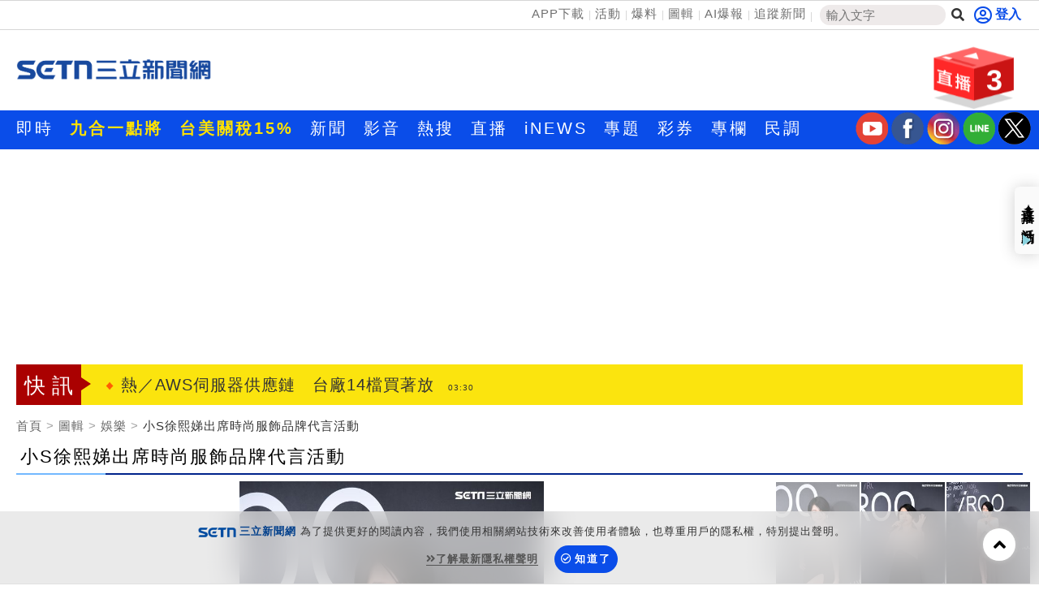

--- FILE ---
content_type: text/html; charset=utf-8
request_url: https://www.setn.com/Photos.aspx?projectid=3784&utm_source=setn.com&utm_medium=ai_photo&utm_campaign=projectid_3784
body_size: 14119
content:


<!DOCTYPE html PUBLIC "-//W3C//DTD XHTML 1.0 Transitional//EN" "http://www.w3.org/TR/xhtml1/DTD/xhtml1-transitional.dtd">
<html xmlns="http://www.w3.org/1999/xhtml" dir="ltr" lang="zh-Hant" xmlns:og="http://opengraphprotocol.org/schema/" xmlns:fb="http://ogp.me/ns/fb#" itemtype="http://schema.org/">
<head id="Head1">
<title>
	小S徐熙娣出席時尚服飾品牌代言活動 | 三立新聞網
</title>
<meta name="news_keywords" itemprop="keywords" />
<meta http-equiv="X-UA-Compatible" content="IE=edge" />
<link rel="canonical" href="https://www.setn.com/photos.aspx?ProjectID=3784&amp;PhotoID=986650" />
<meta name="description" content="小S徐熙娣性感出席時尚服飾品牌代言活動 | 小S徐熙娣出席時尚服飾品牌代言活動 | 三立圖輯" />
<meta name="keywords" />
<meta name="author" content="三立新聞網" />
<meta name="source" content="三立新聞網" />
<meta name="robots" content="max-image-preview:large" />
<meta property="og:title" content="小S徐熙娣出席時尚服飾品牌代言活動 | 三立新聞網" />
<meta property="og:description" content="小S徐熙娣性感出席時尚服飾品牌代言活動 | 小S徐熙娣出席時尚服飾品牌代言活動 | 三立圖輯" />
<meta property="og:url" content="https://www.setn.com/photos.aspx?ProjectID=3784&amp;PhotoID=986650" />
<meta property="og:image" content="https://attach.setn.com/newsimages/2017/07/26/986650-XL.jpg" />
<meta property="og:type" content="article" />
<meta name="viewport" content="width=device-width, initial-scale=1" />
<meta http-equiv="content-language" content="zh-Hant-TW" />
<meta http-equiv="Content-Type" content="text/html; charset=utf-8" />
<meta name="medium" content="news" />
<meta http-equiv="Pragma" content="no-cache" />
<meta http-equiv="cache-control" content="no-cache" />
<meta http-equiv="expires" content="0" />
<meta name="expires" content="tue, 01 Jun 2010 19:45:00 GMT" />
<meta name="expires" content="0" />
<meta property="fb:admins" content="100005669711362" />
<meta property="fb:app_id" content="1385360291698338" />
<meta name="google-site-verification" content="CC9OnQZE8MFJQ0aMO9KwKJMFyseXRZ4OnjKacPpVG9o" />
<meta name="application-name" content="三立新聞網" />
<meta property="og:site_name" name="application-name" content="三立新聞網" />
<link rel="shortcut icon" href="favicon.ico" />
<link href="https://plus.google.com/+SetnewsNet2013/posts" rel="publisher" />


    <script src="/js/CookieUtil.js" type="text/javascript"></script>


    <!-- Prebid Javascript
    <script src="//ads.rubiconproject.com/prebid/16934_prod.js" async="true"></script>-->
    <!-- Begin comScore Tag -->
    <script type="text/javascript">
        var _comscore = _comscore || [];
        _comscore.push({
            c1: "2", c2: "20617561",
            options: {
                enableFirstPartyCookie: true
            }
         });
        (function () {
            var s = document.createElement("script"), el = document.getElementsByTagName("script")[0]; s.async = true;
            s.src = (document.location.protocol == "https:" ? "https://sb" : "http://b") + ".scorecardresearch.com/cs/20617561/beacon.js";
            el.parentNode.insertBefore(s, el);
        })();
    </script>
    <!-- End comScore Tag -->
    <!-- GAID *.setn.com-->
    <script type="text/javascript">
        var setn_visitor_id = '';
        var setn_ga_id = '';
        try {
            setn_ga_id = getCookie("_ga");
            if (setn_ga_id.length > 0) {
                //setn_visitor_id 設定為 GAID For 大數據使用
                setn_visitor_id = setn_ga_id.substring(6);
            }
        }
        catch (ex) { }
    </script>
    <!-- End GAID -->
    
    <!-- 禾多推播 Tag -->
    <script type="text/javascript">
        window.AviviD = window.AviviD || { settings: {}, status: {} };
        AviviD.web_id = "setn";
        AviviD.category_id = "20180709000001";
        AviviD.tracking_platform = 'likr';
        (function (w, d, s, l, i) {
            w[l] = w[l] || [];
            w[l].push({ 'gtm.start': new Date().getTime(), event: 'gtm.js' }); var f = d.getElementsByTagName(s)[0], j = d.createElement(s), dl = l != 'dataLayer' ? '&l=' + l : ''; j.async = true; j.src = 'https://www.googletagmanager.com/gtm.js?id=' + i + dl + '&timestamp=' + new Date().getTime(); f.parentNode.insertBefore(j, f);
        })(window, document, 'script', 'dataLayer', 'GTM-W9F4QDN');
        (function (w, d, s, l, i) {
            w[l] = w[l] || [];
            w[l].push({ 'gtm.start': new Date().getTime(), event: 'gtm.js' });
            var f = d.getElementsByTagName(s)[0], j = d.createElement(s), dl = l != 'dataLayer' ? '&l=' + l : '';
            j.async = true;
            j.src = 'https://www.googletagmanager.com/gtm.js?id=' + i + dl + '&timestamp=' + new Date().getTime();
            f.parentNode.insertBefore(j, f);
        })(window, document, 'script', 'dataLayer', 'GTM-MKB8VFG');
    </script>
    <!-- End 禾多推播 Tag -->

    <script type='text/javascript'>
        var googletag = googletag || {};
        googletag.cmd = googletag.cmd || [];
        (function () {
            var gads = document.createElement('script');
            gads.async = true;
            gads.type = 'text/javascript';
            var useSSL = 'https:' == document.location.protocol;
            gads.src = (useSSL ? 'https:' : 'http:') +
                '//www.googletagservices.com/tag/js/gpt.js';
            var node = document.getElementsByTagName('script')[0];
            node.parentNode.insertBefore(gads, node);
        })();

    </script>



    <script src="https://ajax.googleapis.com/ajax/libs/jquery/3.4.1/jquery.min.js" type="text/javascript"></script>
    <script type="text/javascript" src="/js/imgLazyload.js"></script>


    <!-- appier-->
    <script type='text/javascript' src="//apn.c.appier.net/pb/0wHT9JDiP3SORJx/pb.js?haid=WtM9feNH"></script>

    <!-- Google Fonts -->
    
<link href="https://fonts.googleapis.com/css?family=Roboto+Condensed" rel="stylesheet" type="text/css" />
<link href="https://fonts.googleapis.com/css?family=Comfortaa" rel="stylesheet" />


    <!-- Bootstrap -->
    
<link href="/resources/bootstrap3.3/css/bootstrap.min.css" rel="stylesheet" />

    
    <!-- Font Awesome -->
    
<link href="https://use.fontawesome.com/releases/v5.15.4/css/all.css" rel="stylesheet" />

    
    
    <link href="/css/photocatalog?v=Z2tY6uZGz8DGFSklZmz1T7IwyRD-CmiaKloTFAnyZHo1" rel="stylesheet"/>

    
    <script type="text/javascript">
        var PhotoProjectType = "3";

    </script>
    
    <style type="text/css">
        .fullImgBox {
            position: fixed;
            display: none;
            width: 100%;
            height: 100vh;
            background: rgba(0, 0, 0, .75);
            z-index: 9999999999;
            top: 0;
            left: 0;
            align-items: center;
        }

            .fullImgBox i {
                position: absolute;
                top: 1em;
                right: 1em;
                color: #FFFFFF;
                font-size: 2em;
            }

            .fullImgBox .fullImg {
                width: 80%;
                margin: 5px auto;
                text-align: center;
            }

                .fullImgBox .fullImg img {
                    max-width: 100%;
                    max-height: 100vh;
                    width: auto;
                }

        .photoBox {
            max-height: 88vh;
            display: flex;
            align-content: stretch;
            align-items: stretch;
        }

        .photoBoxViewer {
            text-align: center;
            position: relative;
            max-height: 88vh;
        }

            .photoBoxViewer img {
                margin: auto;
                max-width: 100%;
                max-height: calc(88vh - 4.5em);
                width: auto;
            }

        .photoBoxList {
            overflow-x: hidden;
            overflow-y: auto;
        }

        .photoGrid-item {
            padding: 1px;
        }

            .photoGrid-item img {
                width: 100%;
            }


        .photoslider-area-text {
            background-color: rgba(245, 245, 245, 0.9);
            border-top: 1px solid #D4D4D4;
            border-bottom: 1px solid #D4D4D4;
            height: auto;
            font-size: 18px;
            padding: 10px 4px;
            letter-spacing: 1px;
            text-overflow: ellipsis;
            word-break: break-all;
            white-space: pre-wrap;
            width: 100%;
            text-align: center;
            box-sizing: border-box;
            color: #000;
        }

        .photoBoxViewer a {
            color: #999999;
             display: none; 
            position: absolute;
            top: 50%;
            transform: translate(0, -50%);
            border-radius: 5px;
            text-align: center;
            vertical-align: central;
            opacity: 0.5;
            font-size: 3.5em;
        }

        .photoBoxViewer .ad-gallery-next {
            right: 5px;
        }

        .photoBoxViewer .ad-gallery-prev {
            left: 5px;
        }


        .photoBoxList::-webkit-scrollbar-track {
            background-color: #F5F5F5;
        }

        .photoBoxList::-webkit-scrollbar {
            width: 10px;
            height: 3px;
            background-color: #F5F5F5;
        }

        .photoBoxList::-webkit-scrollbar-thumb {
            height: 3px;
            background-color: #cccccc;
        }

        @media (max-width: 768px) {

            .photoBoxList {
                max-height: 300px;
                height: auto;
            }
        }
    </style>



        
<link href="/css/animate.css" rel="stylesheet" />
<link href="/css/keyclock.css" rel="stylesheet" />



    <!-- Google Tag Manager -->
    <script type="text/javascript">(function (w, d, s, l, i) {
            w[l] = w[l] || []; w[l].push({
                'gtm.start':
                    new Date().getTime(), event: 'gtm.js'
            }); var f = d.getElementsByTagName(s)[0],
                j = d.createElement(s), dl = l != 'dataLayer' ? '&l=' + l : ''; j.async = true; j.src =
                    'https://www.googletagmanager.com/gtm.js?id=' + i + dl; f.parentNode.insertBefore(j, f);
        })(window, document, 'script', 'dataLayer', 'GTM-NZ3723M');</script>
    <!-- End Google Tag Manager -->

    <style type="text/css">
        img.lazy:not(.transparent) {
            background: url(https://attach.setn.com/newsimages/Default/Working-XL.jpg);
            background-size: cover;
            background-position: center;
        }
    </style>

    <script type='text/javascript'>
        var tagtoo_advertiser_id = 2851;
        var tagtoo_ga = document.createElement('script');
        tagtoo_ga.type = 'text/javascript';
        tagtoo_ga.async = true;
        tagtoo_ga.src = '//ad.tagtoo.co/media/ad/track.js';
        var tagtoo_s = document.getElementsByTagName('script')[0];
        tagtoo_s.parentNode.insertBefore(tagtoo_ga, tagtoo_s);
    </script>

    


</head>
<body>
    <!-- Google Tag Manager (noscript) -->
    <noscript>
        <iframe src="https://www.googletagmanager.com/ns.html?id=GTM-NZ3723M"
            height="0" width="0" style="display: none; visibility: hidden"></iframe>
    </noscript>
    <!-- End Google Tag Manager (noscript) -->
    <div id="fb-root"></div>


    

    <div class="heder-area-ad">
        <div class="container">

            
        </div>
    </div>


    

<!--new header-->
<div class="web-allarea hidden-print">
    <div class="header-area">


        <div class="container">
            <div class="row">
                <div class="col-md-12 headerTopLay">
                    <div class="header-right">
                        <ul>
                            <li><a href="https://acts.setn.com/event/2024newsapp/" target="_blank">APP下載</a></li><li><a href="https://www.setn.com/activity.aspx?utm_medium=menu&utm_campaign=activity" target="_blank">活動</a></li><li><a href="https://www.setn.com/TellMe.aspx?dtype=1" target="_blank">爆料</a></li><li><a href="https://www.setn.com/photocatalog.aspx" target="_blank">圖輯</a></li><li><a href="https://idata.setn.com/?utm_source=setn.com&utm_medium=idata&utm_campaign=idata" target="_blank">AI爆報</a></li><li><a href="https://news.google.com/publications/CAAqBwgKMJ-39Aow8Z6gAw?hl=zh-TW&gl=TW&ceid=TW%3Azh-Hant" target="_blank">追蹤新聞</a></li>
                            <li class="search-area">
                                <input id="keyword" name="textfield" type="text" autocomplete="off" placeholder="輸入文字" size="15" /><button id="btnSearch" onclick="HeadSearch();" class="social-button search" aria-label="搜尋"><i class="fas fa-search"></i></button>
                            </li>

                        </ul>
                    </div>
                    <div class="header-left">
                        
                                <div id="user-login" class="loginBox loginBox-lay-inline" data-placement="bottom">
                             

                            <div class="hidden">
                                <iframe src="https://oauth.setn.com/auth/realms/SETGroup/loginstatus/login-check-iframe.html" id="myframe" style="display: none;"></iframe>
                            </div>
                        </div>

                        

                        
                    </div>
                </div>
            </div>
        </div>
    </div>
    <!-- End header area -->
    


    <header id="header" class="top-branding-area" style="background-color:#ffffff;">
        <div class="container">
            <div class="row">
                <div class="col-sm-4">
                    <div class="logo">
                        <a href="/">
                            <img src="https://attach.setn.com/images/2024LOGO_600x245_B.png" alt="SET三立新聞網" width="242" height="99"></a>
                    </div>
                </div>
                <div class="col-sm-5 hidden-print">
                    <div class="top-ad01">
                        
                        <!--Header區域 480x100-->
                        
                    </div>
                </div>
                <!--Live 區域 -->
                <div class="col-sm-3 hidden-print">
                    <div class="header-top-right">
                        <div class="dropdown">
                            <a class="dropdown-toggle" data-toggle="dropdown" href="#">
                                <div class="header-live-area floating img-ratio-120x83">
                                    <div class="header-live-word">3</div>
                                    <img src="/images/onair-2.png"  width="120" height="83" alt="">
                                </div>
                            </a>
                            <ul class="dropdown-menu bounceIn">
                                
                                <li><a href="https://acts.setn.com/event/ilottery/" target="_blank"><span class="glyphicon glyphicon-play-circle pull-left"></span>台灣彩券開獎直播中</a></li>
                                <li class="divider"></li>
                                
                                <li><a href="https://live.setn.com/Live/691" target="_blank"><span class="glyphicon glyphicon-play-circle pull-left"></span>三立iNEWS新聞台線上直播</a></li>
                                <li class="divider"></li>
                                
                                <li><a href="https://live.setn.com/Live/358" target="_blank"><span class="glyphicon glyphicon-play-circle pull-left"></span>LIVE三立+24小時直播</a></li>
                                <li class="divider"></li>
                                
                            </ul>
                        </div>
                    </div>

                </div>
            </div>
        </div>
    </header>
    <!-- End site branding area -->
    <!-- top nav bar-->
    
<div class="mainmenu-area hidden-print" id="mainMenu">
    <div class="container">
        <div class="row">
            
            
                <!--Top nav left-->
                <div class="nav navbar-nav" id="menuNav">
                    <ul class="MenuList">
                        
                        <li class="mainMenu" data-id="204">
                            <a href="/viewall.aspx"   >即時</a>
                            

                        </li>
                        
                        <li class="mainMenu" data-id="924">
                            <a href="https://www.setn.com/project.aspx?ProjectID=10712"  style="color: #ffe200; font-weight: bold;" >九合一點將</a>
                            

                        </li>
                        
                        <li class="mainMenu" data-id="912">
                            <a href="https://www.setn.com/Klist.aspx?ProjectID=9446"  style="color: #ffe200; font-weight: bold;" >台美關稅15%</a>
                            

                        </li>
                        
                        <li class="mainMenu" data-id="207">
                            <a href="/"   >新聞</a>
                            
                            <div class="top-second-nav">
                                <div class="top-second-nav-out">
                                        <ul class="MenuList container subMenu">
                                        
                                            <li class="subMenuItem" data-mainid="207"><a class="smoothScroll"  href="https://www.setn.com/viewall.aspx?pagegroupid=0&utm_source=setn.com&utm_medium=menu&utm_campaign=hotnews" >熱門</a></li>
                                            
                                            <li class="subMenuItem" data-mainid="207"><a class="smoothScroll"  href="/catalog.aspx?pagegroupid=6" >政治</a></li>
                                            
                                            <li class="subMenuItem" data-mainid="207"><a class="smoothScroll"  href="/catalog.aspx?pagegroupid=41" >社會</a></li>
                                            
                                            <li class="subMenuItem" data-mainid="207"><a class="smoothScroll"  href="https://star.setn.com" >娛樂</a></li>
                                            
                                            <li class="subMenuItem" data-mainid="207"><a class="smoothScroll"  href="/catalog.aspx?pagegroupid=4" >生活</a></li>
                                            
                                            <li class="subMenuItem" data-mainid="207"><a class="smoothScroll"  href="https://odd.setn.com/viewall/" >新奇</a></li>
                                            
                                            <li class="subMenuItem" data-mainid="207"><a class="smoothScroll"  href="https://health.setn.com/" >健康</a></li>
                                            
                                            <li class="subMenuItem" data-mainid="207"><a class="smoothScroll"  href="/catalog.aspx?pagegroupid=5" >國際</a></li>
                                            
                                            <li class="subMenuItem" data-mainid="207"><a class="smoothScroll"  href="/catalog.aspx?pagegroupid=68" >兩岸</a></li>
                                            
                                            <li class="subMenuItem" data-mainid="207"><a class="smoothScroll"  href="/sports.aspx" >運動</a></li>
                                            
                                            <li class="subMenuItem" data-mainid="207"><a class="smoothScroll"  href="/catalog.aspx?pagegroupid=2" >財經</a></li>
                                            
                                            <li class="subMenuItem" data-mainid="207"><a class="smoothScroll"  href="https://fuhouse.setn.com" >房產</a></li>
                                            
                                            <li class="subMenuItem" data-mainid="207"><a class="smoothScroll"  href="/catalog.aspx?pagegroupid=50" >旅遊</a></li>
                                            
                                            <li class="subMenuItem" data-mainid="207"><a class="smoothScroll"  href="/catalog.aspx?pagegroupid=7" >科技</a></li>
                                            
                                            <li class="subMenuItem" data-mainid="207"><a class="smoothScroll"  href="/catalog.aspx?pagegroupid=12" >汽車</a></li>
                                            
                                            <li class="subMenuItem" data-mainid="207"><a class="smoothScroll"  href="https://esport.setn.com?utm_source=setn.com&utm_medium=esport&utm_campaign=esport" target="_blank">遊戲</a></li>
                                            
                                            <li class="subMenuItem" data-mainid="207"><a class="smoothScroll"  href="https://www.setn.com/project.aspx?projectid=9909" >ESG</a></li>
                                            
                                        </ul>
                                </div>
                            </div>
                            

                        </li>
                        
                        <li class="mainMenu" data-id="205">
                            <a href="/videos.aspx"   >影音</a>
                            
                            <div class="top-second-nav">
                                <div class="top-second-nav-out">
                                        <ul class="MenuList container subMenu">
                                        
                                            <li class="subMenuItem" data-mainid="205"><a class="smoothScroll"  href="/videos.aspx" >總覽</a></li>
                                            
                                            <li class="subMenuItem" data-mainid="205"><a class="smoothScroll"  href="/videonews.aspx?listgroupname=politics" >政論</a></li>
                                            
                                            <li class="subMenuItem" data-mainid="205"><a class="smoothScroll"  href="/videonews.aspx?listgroupname=newsprog" >節目</a></li>
                                            
                                        </ul>
                                </div>
                            </div>
                            

                        </li>
                        
                        <li class="mainMenu" data-id="703">
                            <a href="/topic"   >熱搜</a>
                            

                        </li>
                        
                        <li class="mainMenu" data-id="220">
                            <a href="//live.setn.com/" target="_blank"  >直播</a>
                            

                        </li>
                        
                        <li class="mainMenu" data-id="889">
                            <a href="https://inews.setn.com/" target="_blank"  >iNEWS</a>
                            

                        </li>
                        
                        <li class="mainMenu" data-id="217">
                            <a href="/plist.aspx?pagegroupid=1&pagetype=6"   >專題</a>
                            
                            <div class="top-second-nav">
                                <div class="top-second-nav-out">
                                        <ul class="MenuList container subMenu">
                                        
                                            <li class="subMenuItem" data-mainid="217"><a class="smoothScroll"  href="/Plist.aspx" >總覽</a></li>
                                            
                                            <li class="subMenuItem" data-mainid="217"><a class="smoothScroll"  href="/Plist.aspx?PageGroupID=53" >特企</a></li>
                                            
                                            <li class="subMenuItem" data-mainid="217"><a class="smoothScroll"  href="/Plist.aspx?ptype=1" >專頁</a></li>
                                            
                                            <li class="subMenuItem" data-mainid="217"><a class="smoothScroll"  href="/plist.aspx?ptype=3" >大事件</a></li>
                                            
                                        </ul>
                                </div>
                            </div>
                            

                        </li>
                        
                        <li class="mainMenu" data-id="845">
                            <a href="https://acts.setn.com/event/ilottery/" target="_blank"  >彩券</a>
                            

                        </li>
                        
                        <li class="mainMenu" data-id="218">
                            <a href="https://www.setn.com/column/"   >專欄</a>
                            

                        </li>
                        
                        <li class="mainMenu" data-id="219">
                            <a href="/votelist.aspx"   >民調</a>
                            

                        </li>
                        
                    </ul>
                </div>

                <ul class="social-media-icon" style="float: right; padding-top:2px">
                    <li>
                        <a href="https://bit.ly/2Vpm8YA" target="_blank" aria-label="三立新聞youtube"><i class="youtube"></i></a>
                    </li>
                    <li>
                        <a href="https://bit.ly/3ardjBG" target="_blank" aria-label="三立新聞fb"><i class="fb"></i></a>
                    </li>
                    <li>
                        <a href="https://bit.ly/2SLNPLF" target="_blank" aria-label="三立新聞ig"><i class="ig"></i></a>
                    </li>
                    <li>
                        <a href="https://line.me/ti/p/%40setn" target="_blank" aria-label="三立新聞line"><i class="line"></i></a>
                    </li>
                    <li>
                        <a href="http://bit.ly/2SvzPFp" target="_blank" aria-label="三立新聞twitter"><i class="twitter"></i></a>
                    </li>
                </ul>
        </div>
    </div>
</div>
<div class="menuH"></div>

    <!--new header end-->

    
    


</div>
<script>
    $(document).ready(function () {
        $("#keyword")
            .keyup(function (e) {
                if ($(this).is(":focus")) {
                    var code = e.keyCode || e.which;
                    if (code == 13) {
                        HeadSearch();
                        return false;
                    }
                }

                try {
                    searchAutoComplete('keyword', 2, 2, null, false, HeadSearch);
                }
                catch (e) {
                }
            })
            .focus(function () {
                try {
                    searchAutoComplete('keyword', 2, 2, null, false, HeadSearch);
                }
                catch (e) {
                }
            });


        
    });

    function HeadSearch() {
        //window.location.href = "search.aspx?q=" + $("#keyword").val() + "&r=0";
        window.location.href = "search.aspx?kw=" + $("#keyword").val() + "&r=0";
        return false;
    }
</script>



    <form method="post" action="./Photos.aspx?projectid=3784&amp;utm_source=setn.com&amp;utm_medium=ai_photo&amp;utm_campaign=projectid_3784" id="aspnetForm">
<input type="hidden" name="__VIEWSTATE" id="__VIEWSTATE" value="lS4J6wWJz2d92TGybTR+fw/p4rHVKpxGlO9mnIljZJZSrAnJ9HxrfpAF69/uVYN/bPfrOVRKpD7LKFfglASO+NhRSA55jcMuLcyxoXfFVTU=" />

<input type="hidden" name="__VIEWSTATEGENERATOR" id="__VIEWSTATEGENERATOR" value="2A5B0204" />
        <div class="container-fluid maintop-area hidden-print">
            <div class="container">

                
                <div class="row">
                    <div class="col-md-12">
                        <div class="text-center">
                            
                            

<div id="bar_ad" class="meta_ad">
    <div id="divBanner"></div>
</div>



<script type="text/javascript">

    $(document).ready(function () {
    var custTagIdUrl = "";
        try {
            if (customtagid != null && customtagid != "") {
                custTagIdUrl = "?customtagid=" + customtagid;
            }
        }
        catch (ex) {
        }

        var para = [{ plate: '/21685920852/setn_masthead_all', size: [[970, 250]], id: 'div-gpt-ad-divBanner-0', area: 'divBanner', marginTop: 0 }];
        GetFlowAD("https://ad.setn.com/Ads/AdIsShow/SETN/top_header_setn" + custTagIdUrl, para, "divBanner");

    });
</script>


                            
                            
                        </div>
                    </div>
                </div>
                
                
                <div class="row">
                    

<div class="col-md-12 col-sm-12">
    <div class="news-flash-area">
        <div class="breaking_news">快訊</div>
        <div class="news-flash-list">
            <div id="owl-news-flash" class="owl-carousel owl-theme">
                
                <div class="item">
                    <a href="/News.aspx?NewsID=1789612"  pl='新聞快訊'>外資狂倒481億　這5檔好慘全被倒到跌停！
                        <time class="news-flash-date">03:42</time></a>
                </div>
                
                <div class="item">
                    <a href="/News.aspx?NewsID=1790019"  pl='新聞快訊'>熱／AWS伺服器供應鏈　台廠14檔買著放
                        <time class="news-flash-date">03:30</time></a>
                </div>
                
                <div class="item">
                    <a href="/News.aspx?NewsID=1789638"  pl='新聞快訊'>出口創高近32萬人都買它　九成AI一次網羅
                        <time class="news-flash-date">03:18</time></a>
                </div>
                
                <div class="item">
                    <a href="/News.aspx?NewsID=1790013"  pl='新聞快訊'>熱／跌了要撿！　兆元宴雙俠必收
                        <time class="news-flash-date">02:25</time></a>
                </div>
                
                <div class="item">
                    <a href="/News.aspx?NewsID=1789639"  pl='新聞快訊'>年終獎金怎麼用　掌握3步驟人生不踩雷！
                        <time class="news-flash-date">02:08</time></a>
                </div>
                
                <div class="item">
                    <a href="/News.aspx?NewsID=1789931"  pl='新聞快訊'>輝達會怕？專家台積電1原因成供應鏈威脅
                        <time class="news-flash-date">02:00</time></a>
                </div>
                
                <div class="item">
                    <a href="/News.aspx?NewsID=1789925"  pl='新聞快訊'>輝達被淘汰？分析師點這3檔股票抱十年
                        <time class="news-flash-date">01:30</time></a>
                </div>
                
                <div class="item">
                    <a href="/News.aspx?NewsID=1790001"  pl='新聞快訊'>指豬為狗？麝香豬認養公告遭誤植成混種犬
                        <time class="news-flash-date">01:23</time></a>
                </div>
                
                <div class="item">
                    <a href="/News.aspx?NewsID=1789625"  pl='新聞快訊'>它囊括記憶體、ASIC　至今漲幅逾兩成！
                        <time class="news-flash-date">01:22</time></a>
                </div>
                
                <div class="item">
                    <a href="/News.aspx?NewsID=1789992"  pl='新聞快訊'>俄羅斯夜空驚現「4顆月亮」　專家揭成因
                        <time class="news-flash-date">01:20</time></a>
                </div>
                
                <div class="item">
                    <a href="/News.aspx?NewsID=1789996"  pl='新聞快訊'>誤信偏方降血糖　網購中藥喝完上西天
                        <time class="news-flash-date">01:18</time></a>
                </div>
                
                <div class="item">
                    <a href="/News.aspx?NewsID=1789993"  pl='新聞快訊'>不用沙茶一樣香！沾醬改5物促循環抗發炎
                        <time class="news-flash-date">01:15</time></a>
                </div>
                
                <div class="item">
                    <a href="/News.aspx?NewsID=1789994"  pl='新聞快訊'>喝的麻婆豆腐！推冰鎮更讚　日人實測崩潰
                        <time class="news-flash-date">01:11</time></a>
                </div>
                
                <div class="item">
                    <a href="/News.aspx?NewsID=1789991"  pl='新聞快訊'>30歲後該不該買房？ 她滑房仲平台愣了
                        <time class="news-flash-date">01:07</time></a>
                </div>
                
                <div class="item">
                    <a href="/News.aspx?NewsID=1789998"  pl='新聞快訊'>球員夫家暴外遇　網紅：孩連爸都不認得
                        <time class="news-flash-date">01:01</time></a>
                </div>
                
                <div class="item">
                    <a href="/News.aspx?NewsID=1789915"  pl='新聞快訊'>別再錯過2026！分析師點名必買5檔翻身股
                        <time class="news-flash-date">01:00</time></a>
                </div>
                
                <div class="item">
                    <a href="/News.aspx?NewsID=1789618"  pl='新聞快訊'>費半指數好猛　20年翻近20倍它搭順風車！
                        <time class="news-flash-date">00:58</time></a>
                </div>
                
                <div class="item">
                    <a href="/News.aspx?NewsID=1790000"  pl='新聞快訊'>不只Melody！70歲母也遭爆是「奧客」
                        <time class="news-flash-date">00:57</time></a>
                </div>
                
                <div class="item">
                    <a href="/News.aspx?NewsID=1790015"  pl='新聞快訊'>NHK民調：近半選民盼自民或執政陣營過半
                        <time class="news-flash-date">00:50</time></a>
                </div>
                
                <div class="item">
                    <a href="/News.aspx?NewsID=1790045"  pl='新聞快訊'>袁惟仁猝逝　陸元琪承諾「紅毯牽女兒手」
                        <time class="news-flash-date">00:50</time></a>
                </div>
                
                <div class="item">
                    <a href="https://acts.setn.com/event/ilottery/"  pl='新聞快訊'>台灣彩券開獎直播中
                        <time class="news-flash-date">20:31</time></a>
                </div>
                
                <div class="item">
                    <a href="/News.aspx?NewsID=1789903"  pl='新聞快訊'>數字反撲？停針後穩糖才是守住關鍵
                        <time class="news-flash-date">17:00</time></a>
                </div>
                
                <div class="item">
                    <a href="/News.aspx?NewsID=1789726"  pl='新聞快訊'>手痛別硬撐！忽視媽媽手小心關節發炎變形
                        <time class="news-flash-date">12:00</time></a>
                </div>
                
            </div>
        </div>
    </div>
</div>



                </div>
            </div>
        </div>

        

        

    <div class="fullImgBox">
        <i id="closeImgBox" class="fas fa-times"></i>
        <div class="fullImg"></div>
    </div>


    

<script type="text/javascript">
//<![CDATA[
var pg = {  ID : 8, Name :'娛樂' };//]]>
</script>
</form>



    
    

    <div id="idPhoto" class="container-fluid maintop-area">
        <div class="container">
            <ol class="breadcrumb">
                <li><a href="/">首頁</a> </li>
                <li><a href="/photocatalog.aspx">圖輯</a></li>
                
                <li><a href="/photocatalog.aspx?ProjectType=3">娛樂</a></li>
                
                <li>小S徐熙娣出席時尚服飾品牌代言活動</li>
            </ol>
        </div>
    </div>

    <!--最新影音區域-->
    <!--下方左右兩側新聞區域-->
    <div class="container">
        <div class="news-title-area news-title-area_full">
            <div class="news-title">小S徐熙娣出席時尚服飾品牌代言活動</div>
        </div>

        
        <div class="row photoBox">
            <div class="col-sm-12 col-md-9 photoBoxViewer">
                <img id="photoView" data-src="https://attach.setn.com/newsimages/2017/07/26/986650-PH.jpg" alt="" data-lsrc="https://attach.setn.com/newsimages/2017/07/26/986650-SOURCE.jpg">
                <div class="photoslider-area-text">(<span id="photoIndex">1</span>/15)</div>
                <a class="gt ad-gallery-prev" pa="圖輯" pl="圖輯顯示" href="#"><i class="fas fa-chevron-circle-left"></i></a>
                <a class="gt ad-gallery-next" pa="圖輯" pl="圖輯顯示" href="#"><i class="fa fa-chevron-circle-right"></i></a>
            </div>

            <div class="col-sm-12 col-md-3 photoBoxList">
                <div class="row photoGrid">
                    
                    <div class="col-sm-2 col-md-4 photoGrid-item" data-photoid="986650">
                        <a href="?ProjectID=3784&PhotoID=986650#idPhoto">
                            <img src="https://attach.setn.com/newsimages/2017/07/26/986650-S.jpg" alt=""></a>
                    </div>
                    
                    <div class="col-sm-2 col-md-4 photoGrid-item" data-photoid="986651">
                        <a href="?ProjectID=3784&PhotoID=986651#idPhoto">
                            <img src="https://attach.setn.com/newsimages/2017/07/26/986651-S.jpg" alt=""></a>
                    </div>
                    
                    <div class="col-sm-2 col-md-4 photoGrid-item" data-photoid="986652">
                        <a href="?ProjectID=3784&PhotoID=986652#idPhoto">
                            <img src="https://attach.setn.com/newsimages/2017/07/26/986652-S.jpg" alt=""></a>
                    </div>
                    
                    <div class="col-sm-2 col-md-4 photoGrid-item" data-photoid="986654">
                        <a href="?ProjectID=3784&PhotoID=986654#idPhoto">
                            <img src="https://attach.setn.com/newsimages/2017/07/26/986654-S.jpg" alt=""></a>
                    </div>
                    
                    <div class="col-sm-2 col-md-4 photoGrid-item" data-photoid="986656">
                        <a href="?ProjectID=3784&PhotoID=986656#idPhoto">
                            <img src="https://attach.setn.com/newsimages/2017/07/26/986656-S.jpg" alt=""></a>
                    </div>
                    
                    <div class="col-sm-2 col-md-4 photoGrid-item" data-photoid="986657">
                        <a href="?ProjectID=3784&PhotoID=986657#idPhoto">
                            <img src="https://attach.setn.com/newsimages/2017/07/26/986657-S.jpg" alt=""></a>
                    </div>
                    
                    <div class="col-sm-2 col-md-4 photoGrid-item" data-photoid="986658">
                        <a href="?ProjectID=3784&PhotoID=986658#idPhoto">
                            <img src="https://attach.setn.com/newsimages/2017/07/26/986658-S.jpg" alt=""></a>
                    </div>
                    
                    <div class="col-sm-2 col-md-4 photoGrid-item" data-photoid="986661">
                        <a href="?ProjectID=3784&PhotoID=986661#idPhoto">
                            <img src="https://attach.setn.com/newsimages/2017/07/26/986661-S.jpg" alt=""></a>
                    </div>
                    
                    <div class="col-sm-2 col-md-4 photoGrid-item" data-photoid="986663">
                        <a href="?ProjectID=3784&PhotoID=986663#idPhoto">
                            <img src="https://attach.setn.com/newsimages/2017/07/26/986663-S.jpg" alt=""></a>
                    </div>
                    
                    <div class="col-sm-2 col-md-4 photoGrid-item" data-photoid="986664">
                        <a href="?ProjectID=3784&PhotoID=986664#idPhoto">
                            <img src="https://attach.setn.com/newsimages/2017/07/26/986664-S.jpg" alt=""></a>
                    </div>
                    
                    <div class="col-sm-2 col-md-4 photoGrid-item" data-photoid="986665">
                        <a href="?ProjectID=3784&PhotoID=986665#idPhoto">
                            <img src="https://attach.setn.com/newsimages/2017/07/26/986665-S.jpg" alt=""></a>
                    </div>
                    
                    <div class="col-sm-2 col-md-4 photoGrid-item" data-photoid="986666">
                        <a href="?ProjectID=3784&PhotoID=986666#idPhoto">
                            <img src="https://attach.setn.com/newsimages/2017/07/26/986666-S.jpg" alt=""></a>
                    </div>
                    
                    <div class="col-sm-2 col-md-4 photoGrid-item" data-photoid="986667">
                        <a href="?ProjectID=3784&PhotoID=986667#idPhoto">
                            <img src="https://attach.setn.com/newsimages/2017/07/26/986667-S.jpg" alt=""></a>
                    </div>
                    
                    <div class="col-sm-2 col-md-4 photoGrid-item" data-photoid="986825">
                        <a href="?ProjectID=3784&PhotoID=986825#idPhoto">
                            <img src="https://attach.setn.com/newsimages/2017/07/26/986825-S.jpg" alt=""></a>
                    </div>
                    
                    <div class="col-sm-2 col-md-4 photoGrid-item" data-photoid="987055">
                        <a href="?ProjectID=3784&PhotoID=987055#idPhoto">
                            <img src="https://attach.setn.com/newsimages/2017/07/26/987055-S.jpg" alt=""></a>
                    </div>
                    
                </div>
            </div>
        </div>
        


        <div class="row">
            <!--上方右側-->
            <div class="col-sm-12">
                <div class="news-title-area-4">
                    <div class="news-title-4">圖輯推薦</div>
                </div>
            </div>
            
            <div class="col-md-3 col-sm-6">
                <div class="newsimg-area-item-3 ">
                    <a href="photos.aspx?ProjectID=10738">
                        <div class="image-container">
                            <img class="lazy" src="https://attach.setn.com/newsimages/Default/Working-XL.jpg" data-src="https://attach.setn.com/newsimages/2025/12/25/5397080-XL.jpg" alt="羅志祥30周年演唱會（圖／記者鄭孟晃攝影）">
                        </div>
                        <div class="newsimg-area-text-3">羅志祥30周年演唱會</div>
                    </a>
                </div>
            </div>
            
            <div class="col-md-3 col-sm-6">
                <div class="newsimg-area-item-3 ">
                    <a href="photos.aspx?ProjectID=10737">
                        <div class="image-container">
                            <img class="lazy" src="https://attach.setn.com/newsimages/Default/Working-XL.jpg" data-src="https://attach.setn.com/newsimages/2025/12/25/5397053-XL.jpg" alt="凱琳專訪（圖／記者鄭孟晃攝影）">
                        </div>
                        <div class="newsimg-area-text-3">凱琳專訪</div>
                    </a>
                </div>
            </div>
            
            <div class="col-md-3 col-sm-6">
                <div class="newsimg-area-item-3 ">
                    <a href="photos.aspx?ProjectID=10736">
                        <div class="image-container">
                            <img class="lazy" src="https://attach.setn.com/newsimages/Default/Working-XL.jpg" data-src="https://attach.setn.com/newsimages/2025/12/25/5397035-XL.jpg" alt="黃鐙輝、吳念軒、黃騰浩專訪（圖／記者鄭孟晃攝影）">
                        </div>
                        <div class="newsimg-area-text-3">黃鐙輝、吳念軒、黃騰浩專訪</div>
                    </a>
                </div>
            </div>
            
            <div class="col-md-3 col-sm-6">
                <div class="newsimg-area-item-3 ">
                    <a href="photos.aspx?ProjectID=10721">
                        <div class="image-container">
                            <img class="lazy" src="https://attach.setn.com/newsimages/Default/Working-XL.jpg" data-src="https://attach.setn.com/newsimages/2025/11/23/5356906-XL.jpg" alt="第62屆金馬獎得獎後台。（圖／記者鄭孟晃、趙于瑩攝影）">
                        </div>
                        <div class="newsimg-area-text-3">第62屆金馬獎得獎後台</div>
                    </a>
                </div>
            </div>
            
            <div class="col-md-3 col-sm-6">
                <div class="newsimg-area-item-3 ">
                    <a href="photos.aspx?ProjectID=10720">
                        <div class="image-container">
                            <img class="lazy" src="https://attach.setn.com/newsimages/Default/Working-XL.jpg" data-src="https://attach.setn.com/newsimages/2025/11/23/5356768-XL.jpg" alt="第62屆金馬獎紅毯。（圖／記者鄭孟晃、趙于瑩攝影）">
                        </div>
                        <div class="newsimg-area-text-3">第62屆金馬獎紅毯</div>
                    </a>
                </div>
            </div>
            
            <div class="col-md-3 col-sm-6">
                <div class="newsimg-area-item-3 ">
                    <a href="photos.aspx?ProjectID=10684">
                        <div class="image-container">
                            <img class="lazy" src="https://attach.setn.com/newsimages/Default/Working-XL.jpg" data-src="https://attach.setn.com/newsimages/2025/08/25/5242527-XL.jpg" alt="劉書宏接受《三立新聞網》專訪（圖／記者趙于瑩攝影）">
                        </div>
                        <div class="newsimg-area-text-3">劉書宏專訪</div>
                    </a>
                </div>
            </div>
            
            <div class="col-md-3 col-sm-6">
                <div class="newsimg-area-item-3 ">
                    <a href="photos.aspx?ProjectID=10683">
                        <div class="image-container">
                            <img class="lazy" src="https://attach.setn.com/newsimages/Default/Working-XL.jpg" data-src="https://attach.setn.com/newsimages/2025/08/25/5242503-XL.jpg" alt="陳孝萱接受《三立新聞網》專訪。（圖／記者趙于瑩攝影）">
                        </div>
                        <div class="newsimg-area-text-3">袁澧林、陳孝萱專訪</div>
                    </a>
                </div>
            </div>
            
            <div class="col-md-3 col-sm-6">
                <div class="newsimg-area-item-3 ">
                    <a href="photos.aspx?ProjectID=10662">
                        <div class="image-container">
                            <img class="lazy" src="https://attach.setn.com/newsimages/Default/Working-XL.jpg" data-src="https://attach.setn.com/newsimages/2025/06/30/5171477-XL.jpg" alt="第36屆金曲獎星光大道。（圖／記者鄭孟晃、趙于瑩攝影）">
                        </div>
                        <div class="newsimg-area-text-3">第36屆金曲獎星光大道</div>
                    </a>
                </div>
            </div>
            
        </div>
    </div>



    <script type="text/javascript">
        var EnableADsBySite = [{"Site":"0","EnableADs":"true"},{"Site":"1","EnableADs":"true"},{"Site":"2","EnableADs":"true"}];
    </script>

    
    
    <div class="rightFloat hidden-print">
        <div class="rightFloatContent">
            
<div class="rides-cs">
    <div class="floatL">
        <div class="onlineA">直播✦活動</div>
        <div class="arrowBlock" style="width: 100%; text-align: center; margin-top: 10px;"><span class="arrow"></span></div>
    </div>
    <div id="divFloatToolsView" class="floatR" style="display: none;">
        
        
        <div class="imageRotation">
            <div class="imageBox">
                <div id="owl-Float" class="FloatBanner owl-carousel  owl-theme">

                    
                    <div class="item img-ratio-140x270" style="height: 290px;">
                        <a class="gt" pa="全網" pl="浮水印-上" lb="WE ARE 我們的除夕夜" href="https://www.youtube.com/watch?v=qKaGidpr6c4" >
                            <img class="owl-lazy" data-src="https://attach.setn.com/images/WE ARE_0203_140x270_0.jpg" width="140" height="270" alt="WE ARE 我們的除夕夜" /></a>
                    </div>
                    
                    <div class="item img-ratio-140x270" style="height: 290px;">
                        <a class="gt" pa="全網" pl="浮水印-上" lb="《上山吧！台灣隊》人生幹大事" href="https://www.youtube.com/watch?v=2HG6aL31-ho" target='_blank'>
                            <img class="owl-lazy" data-src="https://attach.setn.com/images/20251126_team taiwan_140x270.png" width="140" height="270" alt="《上山吧！台灣隊》人生幹大事" /></a>
                    </div>
                    
                    <div class="item img-ratio-140x270" style="height: 290px;">
                        <a class="gt" pa="全網" pl="浮水印-上" lb="台灣彩券開獎直播中" href="https://acts.setn.com/event/ilottery/" target='_blank'>
                            <img class="owl-lazy" data-src="https://attach.setn.com/images/20231229205159_lotto_140x270.png" width="140" height="270" alt="台灣彩券開獎直播中" /></a>
                    </div>
                    
                </div>
            </div>
        </div>


        
        <div class="imageRotation">
            <div class="imageBox">
                <div id="owl-Float2" class="FloatBanner owl-carousel  owl-theme">
                    
                    <div class="item img-ratio-140x135">
                        <a class="gt" pa="全網" pl="浮水印-下" lb="LIVE三立+24小時直播" href="https://live.setn.com/Live/358" target='_blank' >
                            <img class="owl-lazy" data-src=" https://attach.setn.com/images/SETN_LIVE_24HR.jpg" width="140" height="135" alt="LIVE三立+24小時直播" /></a>
                    </div>
                    
                    <div class="item img-ratio-140x135">
                        <a class="gt" pa="全網" pl="浮水印-下" lb="追蹤新聞網Google新聞" href="https://news.google.com/publications/CAAqBwgKMJ-39Aow8Z6gAw/sections/CAQqEAgAKgcICjCft_QKMPGeoAMw48aqBg?hl=zh-TW&gl=TW&ceid=TW%3Azh-Hant" target='_blank' >
                            <img class="owl-lazy" data-src="https://attach.setn.com/images/google news-setn3_140x135.gif" width="140" height="135" alt="追蹤新聞網Google新聞" /></a>
                    </div>
                    
                    <div class="item img-ratio-140x135">
                        <a class="gt" pa="全網" pl="浮水印-下" lb="三立iNEWS新聞台線上直播" href="https://live.setn.com/Live/691" target='_blank' >
                            <img class="owl-lazy" data-src="https://attach.setn.com/images/0626_691_140x135.jpg" width="140" height="135" alt="三立iNEWS新聞台線上直播" /></a>
                    </div>
                    
                    <div class="item img-ratio-140x135">
                        <a class="gt" pa="全網" pl="浮水印-下" lb="追蹤健康Google新聞" href="https://news.google.com/publications/CAAqBwgKMMjl1Asw-oDsAw?hl=zh-TW&gl=TW&ceid=TW%3Azh-Hant" target='_blank' >
                            <img class="owl-lazy" data-src="https://attach.setn.com/images/google news-health5_140x135.jpg" width="140" height="135" alt="追蹤健康Google新聞" /></a>
                    </div>
                    
                </div>
            </div>
        </div>

        

    </div>
</div>

        </div>
    </div>

    
<footer class="footer-area">
    <div class="container-fluid text-center copy-right">
        <div class="container">
            Copyright &copy;2026 Sanlih E-Television All Rights Reserved 版權所有 盜用必究 台北市內湖區舊宗路一段159號 02-8792-8888
        </div>
    </div>
    <div class="container hidden-print">
        <ul class="footer-area-box">
            <li>
                <ul>
                    <li><a href="https://www.settv.com.tw/" title="三立官網" target="_blank">三立官網</a></li>
                    <li><a href="https://www.settv.com.tw/about" title="關於三立" target="_blank">關於三立</a></li>
                    <li><a href="/about.aspx" title="關於三立新聞網" target="_blank">關於三立新聞網</a></li>
                    <li><a href="/Privacy.aspx" title="隱私權聲明" target="_blank">隱私權聲明</a></li>
                    <li><a href="https://blogs.iset.com.tw/setn/" title="三立新聞網自律守則" target="_blank">三立新聞網自律守則</a></li>
                </ul>
            </li>
            <li>
                <ul>
                    <li><a href="mailto:2018setn@gmail.com" title="合作提案窗口">合作提案窗口</a></li>
                    <li><a href="https://www.104.com.tw/jobbank/custjob/index.php?r=cust&j=424c44293e38415833343c653640381b83a3c4529425e4023232323653c2d2827563j50&jobsource=n104bank1" title="關於三立新聞網" target="_blank">企業徵才</a></li>
                    <li><a href="https://www.settv.com.tw/tvlist" title="頻道位置" target="_blank">頻道位置</a></li>
                    <li><a href="/TellMe.aspx?dtype=3" title="意見反應" target="_blank">意見反應 </a></li>
                    <li><a href="/TellMe.aspx?dtype=1" title="我要爆料" target="_blank">我要爆料</a></li>
                    
                </ul>
            </li>
            <li> 
                <ul class="icon-footer app-icon-footer">
                    <li>
                        <a href="https://acts.setn.com/event/2024newsapp/" class="footerAppSETN" aria-label="三立新聞網app"></a>
                    </li>
                    <li>
                        <a href="https://acts.setn.com/starapp/" class="footerAppSETNStar" aria-label="娛樂網app"></a>
                    </li>
                </ul>
                <ul class="icon-footer appStore-icon-footer">
                    <li>
                        <a href="https://apple.co/3aCiNgC" class="footerAppStore" aria-label="三立新聞網AppStore"></a>
                    </li>
                    <li>
                        <a href="https://bit.ly/2KoxXvh" class="footerGPlay" aria-label="三立新聞網AppStore"></a>
                    </li>
                </ul>
            </li>

        </ul>
    </div>
</footer>

<div class="hidden-print">
    
    <div class="privacy-area animated fadeInDown">
        <div class="container">
            <img src="/images/logo/logo-title-s.png" width="47" height="12" alt="三立新聞網"><span style="font-weight: 700; color: #04418c; margin-right: 5px;">三立新聞網</span>為了提供更好的閱讀內容，我們使用相關網站技術來改善使用者體驗，也尊重用戶的隱私權，特別提出聲明。<br>
            <span class="privacy-link"><a href="/privacy.aspx" target="_blank" class="gt" pa="隱私權" pl="隱私權聲明"><i class="fas fa-angle-double-right"></i>了解最新隱私權聲明</a></span>
            <span class="privacy-bt"><button id="btnPrivacy"><i class="far fa-check-circle"></i>知道了</button></span>
        </div>
    </div>
    
</div>
<!--FOOTER-->


    <div class="scroll-up hidden-print" style="display: block;" id="gotop">
        <i class="fa fa-angle-up"></i>
    </div>

    <div class="modal fade product_view hidden-print" id="video_view">
        <div class="modal-dialog modal-lg">
            <div class="modal-content">
                <div class="modal-header">
                    <a href="#" data-dismiss="modal" class="class pull-right"><i class="fa fa-times" aria-hidden="true" style="font-size: 24px;"></i></a>
                    <img src="/images/logo/logoB_1.png" style="width: 180px;">
                </div>
                <div class="modal-body">
                    <div id="iframeCover" class="">
                    </div>
                    <h2></h2>
                </div>
            </div>
        </div>
    </div>

    
    <script type="text/javascript" src="https://unpkg.com/masonry-layout@4/dist/masonry.pkgd.min.js"></script>
    <script type="text/javascript" src="https://unpkg.com/imagesloaded@4/imagesloaded.pkgd.min.js"></script>

    <script type="text/javascript">

        var $_img = document.getElementById("photoView");
        var $_photoBox = document.getElementsByClassName("photoBox")[0];

        var img = new Image();
        img.onload = function () { 
            $_photoBox.style.height = img.height + 50 +"px";
            $_img.src = img.src;

        };
        img.src = $_img.dataset.src;




        $(document).ready(function () {

            $.ajax({
                url: "//ubas.setn.com/Project_ClickBoard.ashx?ProjectID=3784&DeviceType=0",
                dataType: 'text',
                type: 'GET',
                success: function () { }
            });


            $(window).resize(function () {
                $(".photoBox").height($("#photoView").height() + $(".photoslider-area-text").outerHeight());
            });

            var $grid = $('.photoGrid').masonry({
                itemSelector: '.photoGrid-item',
            });
            $grid.imagesLoaded().progress(function () {
                $grid.masonry('layout');
            });



            $(".photoGrid-item").each(function (i) {
                var photoid = $(this).data("photoid");

                if (photoid == "986650") {
                    $("#photoIndex").text(i + 1);

                    $(this).css("opacity", ".5");


                    if (i > 0) {
                        $(".ad-gallery-prev").show().attr("href", $(".photoGrid-item").eq(i - 1).find("a").attr("href"));
                    }
                    if ((i + 1) < $(".photoGrid-item").length) {
                        $(".ad-gallery-next").show().attr("href", $(".photoGrid-item").eq(i + 1).find("a").attr("href"));
                    }
                }

            });



            $("#photoView").click(function () {
                var imgsrc = $(this).data("lsrc");
                $(".fullImg").html('<img src="' + imgsrc + '" />');

                $('.fullImgBox').css('display', 'flex');

            });


            $(".fullImgBox").click(function () {
                if ($(event.target).has('.fullImg').length) {
                    $(".fullImgBox").hide();
                }
            });
            $("#closeImgBox").click(function () {
                $(".fullImgBox").hide();
            });

            function hrefQueryString(name, href, ptID) {
                var url = href.toLocaleLowerCase().split("?")

                if (url.length >= 2) {
                    var allvars = url[1];
                    var _vars = allvars.split("&");
                    for (i = 0; i < _vars.length; i++) {
                        var _var = _vars[i].split("=");
                        if (_var[0] == name) {
                            return _var[1];
                        }
                    }
                }
                return "";
            }


            //var preloadedImage = document.getElementById('photoView')

            //if (preloadedImage.complete) {
            //    $(".photoBox").height($("#photoView").height() + $(".photoslider-area-text").outerHeight());
            //    //var preloadedImage = document.getElementById('photoView')
            //    //$(".photoBox").css("min-height", $("#photoView").height() + $(".photoslider-area-text").outerHeight() +"px")

            //}
            //else {

            //    preloadedImage.onload = function () {
            //    $(".photoBox").height(preloadedImage.height + $(".photoslider-area-text").outerHeight());
            //    };
            //}
          
        });


    </script>

    <script src="/js/master?v=8DAF_ocvyH2f3bYawACcxltjloCtqLAQpmDK65CJ1uY1"></script>

    <script src="js/photo.js"></script>



    <input id="hfPageGroupId" type="hidden" value="8" />
    <input id="hfWebsite" type="hidden" value="1" />

    

    <script type="text/javascript">

        var hostname = document.domain;
        if (hostname.indexOf("sanlih") > -1) {
            document.domain = 'sanlih.com.tw';
        }
        else if (hostname.indexOf("setn") > -1) {
            document.domain = 'setn.com';
        }

        $(document).ready(function () {

            GoogleADExecute([{ plate: '/21685920852/setn_side_300x600', size: [300, 600], id: 'div-gpt-ad-1584520089812-0', area: 'gad_setn_side_300x600', marginTop: 10 }]);

        });


    
        function changeVOD(title) {
            $(".vodTitle").text(title);
        }
        function WithoutVOD(frameID) {
            var $_livebox = $("#" + frameID).parents(".livevodBox");
            if ($_livebox.length > 0) {
                $_livebox.remove();
            }
            else {
                $("#" + frameID).remove();
            }
        }



        function StopVideos(frameID) {


            //try {
            //    if (frameID !== "bar_ad") {
            //        document.getElementById("iframeAD").contentWindow.PauseAdVideo();
            //    }

            //} catch (e) {

            //}

            //$("iframe.vodFrame").each(function () {
            //    var id = $(this).attr("id")
            //    if (id !== frameID) {
            //        document.getElementById(id).contentWindow.StopVideo(frameID);
            //    }


            //});

        }

    </script>

    <script src='//t.ssp.hinet.net/utag.js' async></script>
    <script>
        var partnerId = '878016';
        window.__hitagCmdQueue = window.__hitagCmdQueue || [];
        function hiball() { __hitagCmdQueue.push(arguments) };
        //hiball('cm', partnerId, '%% Partner Cookie Here %%');
        hiball('fire', { 'partnerId': partnerId, 'referrer': '%% referrer %%' });
    </script>
    
<script type="application/ld+json">
{ 
    "@context" : "https://schema.org",
    "@type" : "Organization",
    "url" : "https://www.setn.com/",
    "name" : "三立新聞網  SETN.COM",
    "image":"https://attach.setn.com/images/setn_1200x676_20250103.png",
    "logo":"https://attach.setn.com/images/2024LOGO_600x245_B.png",
    "address":[{
    "@type": "PostalAddress",
    "name": "三立電視",
    "addressCountry": "TW",
    "streetAddress": "舊宗路一段159號",
    "addressLocality": "台北市內湖區",
    "postalCode": "114"
    }],
    "contactPoint" : [
    { "@type" : "ContactPoint",
    "email":"2018setn@gmail.com",
      "telephone" : "02-87928888"
    }
    ]
    }
</script>


    <script type="text/javascript" src="/js/main.js"></script>


    <script type="text/javascript">
        var client_ip = '3.148.185.28';
        var image_shost = 'https://attach.setn.com/newsimages';
        $(function () {

            //Menu 
            var headerH = $(".header-area").height() + $(".top-branding-area").height();
            $(".mainmenu-area").data("offset-top", headerH);

            var _active = $(".mainMenu.active");
            if (_active.find(".top-second-nav").length > 0) {
                $(".menuH").addClass("activeSubNav");
            }

            var img = 'https://attach.setn.com/newsimages/Default/Working-';

            //$('img').bind('error', function () {
            //    var s = $(this).attr('data-iSize') ? $(this).attr('data-iSize') : 'XS';
            //    $(this).attr('src', img + s + ".jpg");
            //});

            //$("img.lazy").lazyload({
            //    effect: "fadeIn",
            //});

            if (getCookie('p_voteBanner') === '') {
                $('#roll').show();
            }

            $('#roll').click(function () {
                $('#boxcont').animate({ scrollTop: '0px' }, 800);
            });

        });

        function close_roll() {
            roll.style.visibility = 'hidden';
            setCookie('p_voteBanner', '1', 0);
        }


        $(function () {
            var w = $(".rightFloatContent").width();

            $(".rightFloatTab").click(function () { //滑鼠滑入時
                if ($(".rightFloat").css('right') == '-' + w + 'px') {
                    $(this).find("span").removeClass("showFloatTab");
                    $(this).find("span").addClass("hideFloatTab");
                    $(".rightFloat").animate({ right: '0px' }, 600, 'swing');
                }
                else {
                    $(this).find("span").removeClass("hideFloatTab");
                    $(this).find("span").addClass("showFloatTab");

                    $(".rightFloat").animate({ right: '-' + w + 'px' }, 600, 'swing');
                }
            });

        });
    </script>

    
    <script type="text/javascript">
        var KEYCLOCK = {
            ORIGIN: 'https://oauth.setn.com/',
            LOGIN: '/Login.aspx',
            LOGOUT: 'https://oauth.setn.com/auth/realms/SETGroup/protocol/openid-connect/logout?redirect_uri=https%3a%2f%2fwww.setn.com%2fPhotos.aspx%3fprojectid%3d3784%26utm_source%3dsetn.com%26utm_medium%3dai_photo%26utm_campaign%3dprojectid_3784',
            MEMBER: 'https://member.setn.com/Member?base_url=https%3a%2f%2fwww.setn.com&kc_locale=zh-TW',
            CLIENTID: 'setn_webclient',
        };
    </script>
    <script src="/js/keyclock.js" type="text/javascript"></script>
    <script src="/resources/bootstrap3.3/js/bootstrap.min.js" type="text/javascript"></script>

    <script type="text/javascript" src="/js/LogTracer.js?v=1.2"></script>

</body>
</html>


--- FILE ---
content_type: text/html; charset=UTF-8
request_url: https://auto-load-balancer.likr.tw/api/get_client_ip.php
body_size: -136
content:
"3.148.185.28"

--- FILE ---
content_type: text/html; charset=UTF-8
request_url: https://t.ssp.hinet.net/
body_size: 65
content:
841d8295-e941-4601-a3e6-bb7590977507!

--- FILE ---
content_type: text/html; charset=utf-8
request_url: https://www.google.com/recaptcha/api2/aframe
body_size: 183
content:
<!DOCTYPE HTML><html><head><meta http-equiv="content-type" content="text/html; charset=UTF-8"></head><body><script nonce="tmKL6FT6xNFfkMcp4TxGfA">/** Anti-fraud and anti-abuse applications only. See google.com/recaptcha */ try{var clients={'sodar':'https://pagead2.googlesyndication.com/pagead/sodar?'};window.addEventListener("message",function(a){try{if(a.source===window.parent){var b=JSON.parse(a.data);var c=clients[b['id']];if(c){var d=document.createElement('img');d.src=c+b['params']+'&rc='+(localStorage.getItem("rc::a")?sessionStorage.getItem("rc::b"):"");window.document.body.appendChild(d);sessionStorage.setItem("rc::e",parseInt(sessionStorage.getItem("rc::e")||0)+1);localStorage.setItem("rc::h",'1770061798916');}}}catch(b){}});window.parent.postMessage("_grecaptcha_ready", "*");}catch(b){}</script></body></html>

--- FILE ---
content_type: application/javascript; charset=utf-8
request_url: https://fundingchoicesmessages.google.com/f/AGSKWxUdteLYyldnzyiS7TjxE0kWTOPlVzTeBBkZOckQLzFwbil7p7OTNHCkjtDnEcN2R_PpYeLIbqBFtZ7ac1QrvbltFtlKlqwa-zjpBDgegn8eQu0sr6YH53ASNcw6jksOFiOpzlJ3sx1TIJl8jem4hclacWcMhcwp5_r1KAB7xAJzOX-9oVArA7Qw0mu3/_/gadv-right._720x90_.org/adgallery1/adv/box-/advert4.
body_size: -1285
content:
window['c6c78668-132b-4cd0-98c3-41ef0d3004f8'] = true;